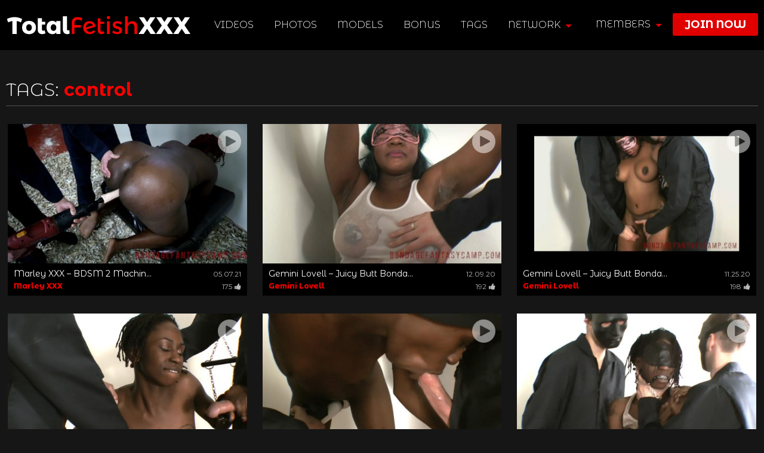

--- FILE ---
content_type: text/html; charset=UTF-8
request_url: https://blackgirlfetish.com/tag/control/
body_size: 7606
content:
<!DOCTYPE html>
<head>
<html lang="en-US">
<meta charset="UTF-8">
<meta http-equiv="X-UA-Compatible" content="IE=edge">
<meta name="viewport" content="width=device-width, initial-scale = 1.0, maximum-scale=1.0, user-scalable=no" />
<meta http-equiv="Content-Type" content="text/html; charset=iso-8859-1">
<meta name="juicyads-site-verification" content="a6c888a74b0f993731867178258a280c">
<title>control | Black Girl Fetish</title>

<meta name='robots' content='max-image-preview:large' />
	<style>img:is([sizes="auto" i], [sizes^="auto," i]) { contain-intrinsic-size: 3000px 1500px }</style>
	<!-- This site uses the Google Analytics by MonsterInsights plugin v7.10.4 - Using Analytics tracking - https://www.monsterinsights.com/ -->
<script type="text/javascript" data-cfasync="false">
	var mi_version         = '7.10.4';
	var mi_track_user      = true;
	var mi_no_track_reason = '';
	
	var disableStr = 'ga-disable-UA-167500734-1';

	/* Function to detect opted out users */
	function __gaTrackerIsOptedOut() {
		return document.cookie.indexOf(disableStr + '=true') > -1;
	}

	/* Disable tracking if the opt-out cookie exists. */
	if ( __gaTrackerIsOptedOut() ) {
		window[disableStr] = true;
	}

	/* Opt-out function */
	function __gaTrackerOptout() {
	  document.cookie = disableStr + '=true; expires=Thu, 31 Dec 2099 23:59:59 UTC; path=/';
	  window[disableStr] = true;
	}
	
	if ( mi_track_user ) {
		(function(i,s,o,g,r,a,m){i['GoogleAnalyticsObject']=r;i[r]=i[r]||function(){
			(i[r].q=i[r].q||[]).push(arguments)},i[r].l=1*new Date();a=s.createElement(o),
			m=s.getElementsByTagName(o)[0];a.async=1;a.src=g;m.parentNode.insertBefore(a,m)
		})(window,document,'script','//www.google-analytics.com/analytics.js','__gaTracker');

		__gaTracker('create', 'UA-167500734-1', 'auto');
		__gaTracker('set', 'forceSSL', true);
		__gaTracker('require', 'displayfeatures');
		__gaTracker('send','pageview');
	} else {
		console.log( "" );
		(function() {
			/* https://developers.google.com/analytics/devguides/collection/analyticsjs/ */
			var noopfn = function() {
				return null;
			};
			var noopnullfn = function() {
				return null;
			};
			var Tracker = function() {
				return null;
			};
			var p = Tracker.prototype;
			p.get = noopfn;
			p.set = noopfn;
			p.send = noopfn;
			var __gaTracker = function() {
				var len = arguments.length;
				if ( len === 0 ) {
					return;
				}
				var f = arguments[len-1];
				if ( typeof f !== 'object' || f === null || typeof f.hitCallback !== 'function' ) {
					console.log( 'Not running function __gaTracker(' + arguments[0] + " ....) because you are not being tracked. " + mi_no_track_reason );
					return;
				}
				try {
					f.hitCallback();
				} catch (ex) {

				}
			};
			__gaTracker.create = function() {
				return new Tracker();
			};
			__gaTracker.getByName = noopnullfn;
			__gaTracker.getAll = function() {
				return [];
			};
			__gaTracker.remove = noopfn;
			window['__gaTracker'] = __gaTracker;
					})();
		}
</script>
<!-- / Google Analytics by MonsterInsights -->
<link rel='stylesheet' id='wp-block-library-css' href='https://blackgirlfetish.com/wp-includes/css/dist/block-library/style.min.css?ver=6.8.1' type='text/css' media='all' />
<style id='classic-theme-styles-inline-css' type='text/css'>
/*! This file is auto-generated */
.wp-block-button__link{color:#fff;background-color:#32373c;border-radius:9999px;box-shadow:none;text-decoration:none;padding:calc(.667em + 2px) calc(1.333em + 2px);font-size:1.125em}.wp-block-file__button{background:#32373c;color:#fff;text-decoration:none}
</style>
<style id='global-styles-inline-css' type='text/css'>
:root{--wp--preset--aspect-ratio--square: 1;--wp--preset--aspect-ratio--4-3: 4/3;--wp--preset--aspect-ratio--3-4: 3/4;--wp--preset--aspect-ratio--3-2: 3/2;--wp--preset--aspect-ratio--2-3: 2/3;--wp--preset--aspect-ratio--16-9: 16/9;--wp--preset--aspect-ratio--9-16: 9/16;--wp--preset--color--black: #000000;--wp--preset--color--cyan-bluish-gray: #abb8c3;--wp--preset--color--white: #ffffff;--wp--preset--color--pale-pink: #f78da7;--wp--preset--color--vivid-red: #cf2e2e;--wp--preset--color--luminous-vivid-orange: #ff6900;--wp--preset--color--luminous-vivid-amber: #fcb900;--wp--preset--color--light-green-cyan: #7bdcb5;--wp--preset--color--vivid-green-cyan: #00d084;--wp--preset--color--pale-cyan-blue: #8ed1fc;--wp--preset--color--vivid-cyan-blue: #0693e3;--wp--preset--color--vivid-purple: #9b51e0;--wp--preset--gradient--vivid-cyan-blue-to-vivid-purple: linear-gradient(135deg,rgba(6,147,227,1) 0%,rgb(155,81,224) 100%);--wp--preset--gradient--light-green-cyan-to-vivid-green-cyan: linear-gradient(135deg,rgb(122,220,180) 0%,rgb(0,208,130) 100%);--wp--preset--gradient--luminous-vivid-amber-to-luminous-vivid-orange: linear-gradient(135deg,rgba(252,185,0,1) 0%,rgba(255,105,0,1) 100%);--wp--preset--gradient--luminous-vivid-orange-to-vivid-red: linear-gradient(135deg,rgba(255,105,0,1) 0%,rgb(207,46,46) 100%);--wp--preset--gradient--very-light-gray-to-cyan-bluish-gray: linear-gradient(135deg,rgb(238,238,238) 0%,rgb(169,184,195) 100%);--wp--preset--gradient--cool-to-warm-spectrum: linear-gradient(135deg,rgb(74,234,220) 0%,rgb(151,120,209) 20%,rgb(207,42,186) 40%,rgb(238,44,130) 60%,rgb(251,105,98) 80%,rgb(254,248,76) 100%);--wp--preset--gradient--blush-light-purple: linear-gradient(135deg,rgb(255,206,236) 0%,rgb(152,150,240) 100%);--wp--preset--gradient--blush-bordeaux: linear-gradient(135deg,rgb(254,205,165) 0%,rgb(254,45,45) 50%,rgb(107,0,62) 100%);--wp--preset--gradient--luminous-dusk: linear-gradient(135deg,rgb(255,203,112) 0%,rgb(199,81,192) 50%,rgb(65,88,208) 100%);--wp--preset--gradient--pale-ocean: linear-gradient(135deg,rgb(255,245,203) 0%,rgb(182,227,212) 50%,rgb(51,167,181) 100%);--wp--preset--gradient--electric-grass: linear-gradient(135deg,rgb(202,248,128) 0%,rgb(113,206,126) 100%);--wp--preset--gradient--midnight: linear-gradient(135deg,rgb(2,3,129) 0%,rgb(40,116,252) 100%);--wp--preset--font-size--small: 13px;--wp--preset--font-size--medium: 20px;--wp--preset--font-size--large: 36px;--wp--preset--font-size--x-large: 42px;--wp--preset--spacing--20: 0.44rem;--wp--preset--spacing--30: 0.67rem;--wp--preset--spacing--40: 1rem;--wp--preset--spacing--50: 1.5rem;--wp--preset--spacing--60: 2.25rem;--wp--preset--spacing--70: 3.38rem;--wp--preset--spacing--80: 5.06rem;--wp--preset--shadow--natural: 6px 6px 9px rgba(0, 0, 0, 0.2);--wp--preset--shadow--deep: 12px 12px 50px rgba(0, 0, 0, 0.4);--wp--preset--shadow--sharp: 6px 6px 0px rgba(0, 0, 0, 0.2);--wp--preset--shadow--outlined: 6px 6px 0px -3px rgba(255, 255, 255, 1), 6px 6px rgba(0, 0, 0, 1);--wp--preset--shadow--crisp: 6px 6px 0px rgba(0, 0, 0, 1);}:where(.is-layout-flex){gap: 0.5em;}:where(.is-layout-grid){gap: 0.5em;}body .is-layout-flex{display: flex;}.is-layout-flex{flex-wrap: wrap;align-items: center;}.is-layout-flex > :is(*, div){margin: 0;}body .is-layout-grid{display: grid;}.is-layout-grid > :is(*, div){margin: 0;}:where(.wp-block-columns.is-layout-flex){gap: 2em;}:where(.wp-block-columns.is-layout-grid){gap: 2em;}:where(.wp-block-post-template.is-layout-flex){gap: 1.25em;}:where(.wp-block-post-template.is-layout-grid){gap: 1.25em;}.has-black-color{color: var(--wp--preset--color--black) !important;}.has-cyan-bluish-gray-color{color: var(--wp--preset--color--cyan-bluish-gray) !important;}.has-white-color{color: var(--wp--preset--color--white) !important;}.has-pale-pink-color{color: var(--wp--preset--color--pale-pink) !important;}.has-vivid-red-color{color: var(--wp--preset--color--vivid-red) !important;}.has-luminous-vivid-orange-color{color: var(--wp--preset--color--luminous-vivid-orange) !important;}.has-luminous-vivid-amber-color{color: var(--wp--preset--color--luminous-vivid-amber) !important;}.has-light-green-cyan-color{color: var(--wp--preset--color--light-green-cyan) !important;}.has-vivid-green-cyan-color{color: var(--wp--preset--color--vivid-green-cyan) !important;}.has-pale-cyan-blue-color{color: var(--wp--preset--color--pale-cyan-blue) !important;}.has-vivid-cyan-blue-color{color: var(--wp--preset--color--vivid-cyan-blue) !important;}.has-vivid-purple-color{color: var(--wp--preset--color--vivid-purple) !important;}.has-black-background-color{background-color: var(--wp--preset--color--black) !important;}.has-cyan-bluish-gray-background-color{background-color: var(--wp--preset--color--cyan-bluish-gray) !important;}.has-white-background-color{background-color: var(--wp--preset--color--white) !important;}.has-pale-pink-background-color{background-color: var(--wp--preset--color--pale-pink) !important;}.has-vivid-red-background-color{background-color: var(--wp--preset--color--vivid-red) !important;}.has-luminous-vivid-orange-background-color{background-color: var(--wp--preset--color--luminous-vivid-orange) !important;}.has-luminous-vivid-amber-background-color{background-color: var(--wp--preset--color--luminous-vivid-amber) !important;}.has-light-green-cyan-background-color{background-color: var(--wp--preset--color--light-green-cyan) !important;}.has-vivid-green-cyan-background-color{background-color: var(--wp--preset--color--vivid-green-cyan) !important;}.has-pale-cyan-blue-background-color{background-color: var(--wp--preset--color--pale-cyan-blue) !important;}.has-vivid-cyan-blue-background-color{background-color: var(--wp--preset--color--vivid-cyan-blue) !important;}.has-vivid-purple-background-color{background-color: var(--wp--preset--color--vivid-purple) !important;}.has-black-border-color{border-color: var(--wp--preset--color--black) !important;}.has-cyan-bluish-gray-border-color{border-color: var(--wp--preset--color--cyan-bluish-gray) !important;}.has-white-border-color{border-color: var(--wp--preset--color--white) !important;}.has-pale-pink-border-color{border-color: var(--wp--preset--color--pale-pink) !important;}.has-vivid-red-border-color{border-color: var(--wp--preset--color--vivid-red) !important;}.has-luminous-vivid-orange-border-color{border-color: var(--wp--preset--color--luminous-vivid-orange) !important;}.has-luminous-vivid-amber-border-color{border-color: var(--wp--preset--color--luminous-vivid-amber) !important;}.has-light-green-cyan-border-color{border-color: var(--wp--preset--color--light-green-cyan) !important;}.has-vivid-green-cyan-border-color{border-color: var(--wp--preset--color--vivid-green-cyan) !important;}.has-pale-cyan-blue-border-color{border-color: var(--wp--preset--color--pale-cyan-blue) !important;}.has-vivid-cyan-blue-border-color{border-color: var(--wp--preset--color--vivid-cyan-blue) !important;}.has-vivid-purple-border-color{border-color: var(--wp--preset--color--vivid-purple) !important;}.has-vivid-cyan-blue-to-vivid-purple-gradient-background{background: var(--wp--preset--gradient--vivid-cyan-blue-to-vivid-purple) !important;}.has-light-green-cyan-to-vivid-green-cyan-gradient-background{background: var(--wp--preset--gradient--light-green-cyan-to-vivid-green-cyan) !important;}.has-luminous-vivid-amber-to-luminous-vivid-orange-gradient-background{background: var(--wp--preset--gradient--luminous-vivid-amber-to-luminous-vivid-orange) !important;}.has-luminous-vivid-orange-to-vivid-red-gradient-background{background: var(--wp--preset--gradient--luminous-vivid-orange-to-vivid-red) !important;}.has-very-light-gray-to-cyan-bluish-gray-gradient-background{background: var(--wp--preset--gradient--very-light-gray-to-cyan-bluish-gray) !important;}.has-cool-to-warm-spectrum-gradient-background{background: var(--wp--preset--gradient--cool-to-warm-spectrum) !important;}.has-blush-light-purple-gradient-background{background: var(--wp--preset--gradient--blush-light-purple) !important;}.has-blush-bordeaux-gradient-background{background: var(--wp--preset--gradient--blush-bordeaux) !important;}.has-luminous-dusk-gradient-background{background: var(--wp--preset--gradient--luminous-dusk) !important;}.has-pale-ocean-gradient-background{background: var(--wp--preset--gradient--pale-ocean) !important;}.has-electric-grass-gradient-background{background: var(--wp--preset--gradient--electric-grass) !important;}.has-midnight-gradient-background{background: var(--wp--preset--gradient--midnight) !important;}.has-small-font-size{font-size: var(--wp--preset--font-size--small) !important;}.has-medium-font-size{font-size: var(--wp--preset--font-size--medium) !important;}.has-large-font-size{font-size: var(--wp--preset--font-size--large) !important;}.has-x-large-font-size{font-size: var(--wp--preset--font-size--x-large) !important;}
:where(.wp-block-post-template.is-layout-flex){gap: 1.25em;}:where(.wp-block-post-template.is-layout-grid){gap: 1.25em;}
:where(.wp-block-columns.is-layout-flex){gap: 2em;}:where(.wp-block-columns.is-layout-grid){gap: 2em;}
:root :where(.wp-block-pullquote){font-size: 1.5em;line-height: 1.6;}
</style>
<link rel='stylesheet' id='bradmax-player-css' href='https://blackgirlfetish.com/wp-content/plugins/bradmax-player/assets/css/style.css?ver=6.8.1' type='text/css' media='all' />
<link rel='stylesheet' id='contact-form-7-css' href='https://blackgirlfetish.com/wp-content/plugins/contact-form-7/includes/css/styles.css?ver=5.1.1' type='text/css' media='all' />
<link rel='stylesheet' id='es-widget-css-css' href='https://blackgirlfetish.com/wp-content/plugins/email-subscribers/widget/es-widget.css?ver=6.8.1' type='text/css' media='all' />
<link rel='stylesheet' id='simple-favorites-css' href='https://blackgirlfetish.com/wp-content/plugins/favorites/assets/css/favorites.css?ver=2.3.0' type='text/css' media='all' />
<link rel='stylesheet' id='addtoany-css' href='https://blackgirlfetish.com/wp-content/plugins/add-to-any/addtoany.min.css?ver=1.15' type='text/css' media='all' />
<script type="text/javascript" id="monsterinsights-frontend-script-js-extra">
/* <![CDATA[ */
var monsterinsights_frontend = {"js_events_tracking":"true","download_extensions":"doc,pdf,ppt,zip,xls,docx,pptx,xlsx","inbound_paths":"[]","home_url":"https:\/\/blackgirlfetish.com","hash_tracking":"false"};
/* ]]> */
</script>
<script type="text/javascript" src="https://blackgirlfetish.com/wp-content/plugins/google-analytics-for-wordpress/assets/js/frontend.min.js?ver=7.10.4" id="monsterinsights-frontend-script-js"></script>
<script type="text/javascript" src="https://blackgirlfetish.com/wp-includes/js/jquery/jquery.min.js?ver=3.7.1" id="jquery-core-js"></script>
<script type="text/javascript" src="https://blackgirlfetish.com/wp-includes/js/jquery/jquery-migrate.min.js?ver=3.4.1" id="jquery-migrate-js"></script>
<script type="text/javascript" src="https://blackgirlfetish.com/wp-content/plugins/add-to-any/addtoany.min.js?ver=1.1" id="addtoany-js"></script>
<script type="text/javascript" src="https://blackgirlfetish.com/wp-content/plugins/bradmax-player/assets/js/default_player.js?ver=2.14.14" id="bradmax-player-js"></script>
<script type="text/javascript" id="simple-likes-public-js-js-extra">
/* <![CDATA[ */
var simpleLikes = {"ajaxurl":"https:\/\/blackgirlfetish.com\/wp-admin\/admin-ajax.php","like":"Like","unlike":"Unlike"};
/* ]]> */
</script>
<script type="text/javascript" src="https://blackgirlfetish.com/wp-content/themes/wp-network/js/simple-likes-public.js?ver=0.5" id="simple-likes-public-js-js"></script>
<script type="text/javascript" id="favorites-js-extra">
/* <![CDATA[ */
var favorites_data = {"ajaxurl":"https:\/\/blackgirlfetish.com\/wp-admin\/admin-ajax.php","nonce":"8ccc2280d5","favorite":"<i class=\"fa fa-heart not\"><\/i> Add to Favorites","favorited":"<i class=\"fa fa-heart\"><\/i> Added to Favorites","includecount":"","indicate_loading":"","loading_text":"Loading","loading_image":"","loading_image_active":"","loading_image_preload":"","cache_enabled":"1","button_options":{"button_type":"custom","custom_colors":false,"box_shadow":false,"include_count":false,"default":{"background_default":false,"border_default":false,"text_default":false,"icon_default":false,"count_default":false},"active":{"background_active":false,"border_active":false,"text_active":false,"icon_active":false,"count_active":false}},"authentication_modal_content":"<p>Please login to add favorites.<\/p>\n<p><a href=\"#\" data-favorites-modal-close>Dismiss this notice<\/a><\/p>\n","authentication_redirect":"","dev_mode":"","logged_in":"","user_id":"0","authentication_redirect_url":"https:\/\/blackgirlfetish.com\/member\/login"};
/* ]]> */
</script>
<script type="text/javascript" src="https://blackgirlfetish.com/wp-content/plugins/favorites/assets/js/favorites.min.js?ver=2.3.0" id="favorites-js"></script>

<script data-cfasync="false">
window.a2a_config=window.a2a_config||{};a2a_config.callbacks=[];a2a_config.overlays=[];a2a_config.templates={};
(function(d,s,a,b){a=d.createElement(s);b=d.getElementsByTagName(s)[0];a.async=1;a.src="https://static.addtoany.com/menu/page.js";b.parentNode.insertBefore(a,b);})(document,"script");
</script>
	<link rel="shortcut icon" href="/favicon.ico" />
	<link href="https://maxcdn.bootstrapcdn.com/font-awesome/4.7.0/css/font-awesome.min.css" rel="stylesheet">
	<link href="https://blackgirlfetish.com/wp-content/themes/wp-network/assets/css/jquery.fancybox.min.css" rel="stylesheet" >
		<link href="https://fonts.googleapis.com/css?family=Montserrat+Alternates:300,400,600,700|Oswald:300,400,700|Roboto:400,700" rel="stylesheet">
    <link href="https://blackgirlfetish.com/wp-content/themes/wp-network/assets/css/animate.css" rel="stylesheet" >
    <link href="https://blackgirlfetish.com/wp-content/themes/wp-network/assets/css/slick.css" rel="stylesheet" >
    <link href="https://blackgirlfetish.com/wp-content/themes/wp-network/assets/css/global.css" rel="stylesheet" >
    <link href="https://blackgirlfetish.com/wp-content/themes/wp-network/assets/css/responsive.css" rel="stylesheet" >
    
</head>

<body class="sdfsd">
<header>
	<div class="inner">
		<div class="logo"><a href="https://blackgirlfetish.com"><img src="https://blackgirlfetish.com/wp-content/themes/wp-network/assets/images/logo.png" alt="" /></a></div>
		<nav>
		<i class="mobsrc"></i>
		<label for="show-menu" class="show-menu"></label>
		<input type="checkbox" id="show-menu" role="button">
		<ul id="menu">
		<li><a href="https://blackgirlfetish.com/videos/">Videos</a></li>
		<li><a href="https://blackgirlfetish.com/photos/">Photos</a></li>
		<li><a href="https://blackgirlfetish.com/models/">Models</a></li>
		<li><a href="/blog/">BONUS</a></li>
		<li><a href="https://blackgirlfetish.com/tags/">TAGS</a></li>
				<li><a href="#" class="ntwrk">network <i class="fa fa-caret-down"></i></a>
		<ul>
			<li><a href="https://blackgirlfetish.com/blackfemdomgoddess/"><i class="fa fa-caret-right"></i> BLACK FEMDOM GODDESS</a></li>
			<li><a href="https://blackgirlfetish.com/freshfleshamateurs/"><i class="fa fa-caret-right"></i> FRESH FLESH AMATEURS</a></li>
			<li><a href="https://blackgirlfetish.com/diamondortega/"><i class="fa fa-caret-right"></i> DIAMOND ORTEGA</a></li>
			<li><a href="https://blackgirlfetish.com/bondagefantasycamp/"><i class="fa fa-caret-right"></i> BONDAGE FANTASY CAMP</a></li>
					</ul>
		</li>
		<li class="joinmob"><a href="https://blackgirlfetish.com/join/" >join now</a></li>		</ul>
		</nav>
				<ul class="logjoin">
			<li><i class="moblog"></i><a href="#" class="memlog">members <i class="fa fa-caret-down"></i></a>
			<div class="ovrlogin">
				<h4>Members Login</h4>
				<form action="/member/login" method="post">
				<input type="text" name="amember_login" placeholder="Username" />
				<input type="password" name="amember_pass" placeholder="Password" />
				<input type="submit" value="Login" />
				<!--input type="hidden" name="amember_redirect_url" value="/" /-->
				</form>
			</div>
			</li>
		<li class="join"><a href="https://blackgirlfetish.com/join/" >join now</a></li>
		</ul>
			</div>
</header>
<div class="mainC">


<div class="vid-lst tagresult">
	<div class="inner">
	<div class="dettl">TAGS: <strong>control</strong></div>
	<ul>
				<li><span><a href="https://blackgirlfetish.com/marley-xxx-bdsm-2-machine-fucking-2/?template=videos"><i class="tagvid-icon"></i><img src="https://blackgirlfetish.com/wp-content/uploads/2020/02/Marley-XXX-BFC-1-Clip-2-SS-4-500x292.jpg" alt="Marley XXX &#8211; BDSM 2 Machine Fucking" /></a></span><div class="vidbtm"><div class="vidttl"><a href="https://blackgirlfetish.com/marley-xxx-bdsm-2-machine-fucking-2/?template=videos">Marley XXX &#8211; BDSM 2 Machin...</a></div><div class="datec">05.07.21</div><div class="modelname">
		<a href="https://blackgirlfetish.com/marley-xxx/">Marley XXX</a>		</div><div class="like"><div class="sl-wrapper"><a href="https://blackgirlfetish.com/wp-admin/admin-ajax.php?action=process_simple_like&post_id=8960&nonce=ea359ce179&is_comment=0&disabled=true" class="sl-button sl-button-8960" data-nonce="ea359ce179" data-post-id="8960" data-iscomment="0" title="Like">175<div class="sl-icon"><i class="fa fa-thumbs-up"></i></div></a><div id="sl-loader"></div></div></div></div></li>
				<li><span><a href="https://blackgirlfetish.com/gemini-lovell-juicy-butt-bondage-3/?template=videos"><i class="tagvid-icon"></i><img src="https://blackgirlfetish.com/wp-content/uploads/2020/12/SS_gemini_Lovell_3_BFC_006-500x292.jpg" alt="Gemini Lovell – Juicy Butt Bondage 3" /></a></span><div class="vidbtm"><div class="vidttl"><a href="https://blackgirlfetish.com/gemini-lovell-juicy-butt-bondage-3/?template=videos">Gemini Lovell – Juicy Butt Bonda...</a></div><div class="datec">12.09.20</div><div class="modelname">
		<a href="https://blackgirlfetish.com/gemini-lovell/">Gemini Lovell</a>		</div><div class="like"><div class="sl-wrapper"><a href="https://blackgirlfetish.com/wp-admin/admin-ajax.php?action=process_simple_like&post_id=8221&nonce=ea359ce179&is_comment=0&disabled=true" class="sl-button sl-button-8221" data-nonce="ea359ce179" data-post-id="8221" data-iscomment="0" title="Like">192<div class="sl-icon"><i class="fa fa-thumbs-up"></i></div></a><div id="sl-loader"></div></div></div></div></li>
				<li><span><a href="https://blackgirlfetish.com/gemini-lovell-juicy-butt-bondage-2-2/?template=videos"><i class="tagvid-icon"></i><img src="https://blackgirlfetish.com/wp-content/uploads/2020/12/SS_gemini_Lovell_2_BFC_001-500x292.jpg" alt="Gemini Lovell – Juicy Butt Bondage 2" /></a></span><div class="vidbtm"><div class="vidttl"><a href="https://blackgirlfetish.com/gemini-lovell-juicy-butt-bondage-2-2/?template=videos">Gemini Lovell – Juicy Butt Bonda...</a></div><div class="datec">11.25.20</div><div class="modelname">
		<a href="https://blackgirlfetish.com/gemini-lovell/">Gemini Lovell</a>		</div><div class="like"><div class="sl-wrapper"><a href="https://blackgirlfetish.com/wp-admin/admin-ajax.php?action=process_simple_like&post_id=8218&nonce=ea359ce179&is_comment=0&disabled=true" class="sl-button sl-button-8218" data-nonce="ea359ce179" data-post-id="8218" data-iscomment="0" title="Like">198<div class="sl-icon"><i class="fa fa-thumbs-up"></i></div></a><div id="sl-loader"></div></div></div></div></li>
				<li><span><a href="https://blackgirlfetish.com/jamaica-slim-bondage-new-cut-p3/?template=videos"><i class="tagvid-icon"></i><img src="https://blackgirlfetish.com/wp-content/uploads/2020/07/SS_Jamaica_Slim_BFC_p3_005-500x292.jpg" alt="Jamaica Slim Bondage new cut p3" /></a></span><div class="vidbtm"><div class="vidttl"><a href="https://blackgirlfetish.com/jamaica-slim-bondage-new-cut-p3/?template=videos">Jamaica Slim Bondage new cut p3</a></div><div class="datec">08.05.20</div><div class="modelname">
		<a href="https://blackgirlfetish.com/jamaica-slim-2/">Jamaica Slim</a>		</div><div class="like"><div class="sl-wrapper"><a href="https://blackgirlfetish.com/wp-admin/admin-ajax.php?action=process_simple_like&post_id=7719&nonce=ea359ce179&is_comment=0&disabled=true" class="sl-button sl-button-7719" data-nonce="ea359ce179" data-post-id="7719" data-iscomment="0" title="Like">168<div class="sl-icon"><i class="fa fa-thumbs-up"></i></div></a><div id="sl-loader"></div></div></div></div></li>
				<li><span><a href="https://blackgirlfetish.com/jamaica-slim-bondage-new-cut-p2-2/?template=videos"><i class="tagvid-icon"></i><img src="https://blackgirlfetish.com/wp-content/uploads/2020/05/SS_Jamaica_Slim_BFC_p2_007-500x292.jpg" alt="Jamaica Slim Bondage new cut p2" /></a></span><div class="vidbtm"><div class="vidttl"><a href="https://blackgirlfetish.com/jamaica-slim-bondage-new-cut-p2-2/?template=videos">Jamaica Slim Bondage new cut p2</a></div><div class="datec">07.01.20</div><div class="modelname">
		<a href="https://blackgirlfetish.com/jamaica-slim-2/">Jamaica Slim</a>		</div><div class="like"><div class="sl-wrapper"><a href="https://blackgirlfetish.com/wp-admin/admin-ajax.php?action=process_simple_like&post_id=7716&nonce=ea359ce179&is_comment=0&disabled=true" class="sl-button sl-button-7716" data-nonce="ea359ce179" data-post-id="7716" data-iscomment="0" title="Like">182<div class="sl-icon"><i class="fa fa-thumbs-up"></i></div></a><div id="sl-loader"></div></div></div></div></li>
				<li><span><a href="https://blackgirlfetish.com/jamaica-slim-bondage-new-cut-p1/?template=videos"><i class="tagvid-icon"></i><img src="https://blackgirlfetish.com/wp-content/uploads/2020/10/SS_Jamaica_Slim_BFC_p1_005-500x292.jpg" alt="Jamaica Slim Bondage new cut p1" /></a></span><div class="vidbtm"><div class="vidttl"><a href="https://blackgirlfetish.com/jamaica-slim-bondage-new-cut-p1/?template=videos">Jamaica Slim Bondage new cut p1</a></div><div class="datec">05.27.20</div><div class="modelname">
		<a href="https://blackgirlfetish.com/jamaica-slim-2/">Jamaica Slim</a>		</div><div class="like"><div class="sl-wrapper"><a href="https://blackgirlfetish.com/wp-admin/admin-ajax.php?action=process_simple_like&post_id=7696&nonce=ea359ce179&is_comment=0&disabled=true" class="sl-button sl-button-7696" data-nonce="ea359ce179" data-post-id="7696" data-iscomment="0" title="Like">173<div class="sl-icon"><i class="fa fa-thumbs-up"></i></div></a><div id="sl-loader"></div></div></div></div></li>
				<li><span><a href="https://blackgirlfetish.com/asa-of-spade-p4-cum-splatter-2/?template=videos"><i class="tagvid-icon"></i><img src="https://blackgirlfetish.com/wp-content/uploads/2020/06/SS_asa_BFC_004_003-500x292.jpg" alt="Asa Of Spade p4 cum splatter" /></a></span><div class="vidbtm"><div class="vidttl"><a href="https://blackgirlfetish.com/asa-of-spade-p4-cum-splatter-2/?template=videos">Asa Of Spade p4 cum splatter</a></div><div class="datec">05.13.20</div><div class="modelname">
		<a href="https://blackgirlfetish.com/asa-of-spade/">Asa Of Spade</a>		</div><div class="like"><div class="sl-wrapper"><a href="https://blackgirlfetish.com/wp-admin/admin-ajax.php?action=process_simple_like&post_id=7182&nonce=ea359ce179&is_comment=0&disabled=true" class="sl-button sl-button-7182" data-nonce="ea359ce179" data-post-id="7182" data-iscomment="0" title="Like">158<div class="sl-icon"><i class="fa fa-thumbs-up"></i></div></a><div id="sl-loader"></div></div></div></div></li>
				<li><span><a href="https://blackgirlfetish.com/asa-of-spade-p3-sitting-pretty-toy-play-2/?template=videos"><i class="tagvid-icon"></i><img src="https://blackgirlfetish.com/wp-content/uploads/2020/06/SS_asa_BFC_003_002-500x292.jpg" alt="Asa Of Spade p3 Sitting Pretty Toy Play" /></a></span><div class="vidbtm"><div class="vidttl"><a href="https://blackgirlfetish.com/asa-of-spade-p3-sitting-pretty-toy-play-2/?template=videos">Asa Of Spade p3 Sitting Pretty T...</a></div><div class="datec">04.29.20</div><div class="modelname">
		<a href="https://blackgirlfetish.com/asa-of-spade/">Asa Of Spade</a>		</div><div class="like"><div class="sl-wrapper"><a href="https://blackgirlfetish.com/wp-admin/admin-ajax.php?action=process_simple_like&post_id=7172&nonce=ea359ce179&is_comment=0&disabled=true" class="sl-button sl-button-7172" data-nonce="ea359ce179" data-post-id="7172" data-iscomment="0" title="Like">140<div class="sl-icon"><i class="fa fa-thumbs-up"></i></div></a><div id="sl-loader"></div></div></div></div></li>
				<li><span><a href="https://blackgirlfetish.com/asa-of-spade-p2-standing-tall-2/?template=videos"><i class="tagvid-icon"></i><img src="https://blackgirlfetish.com/wp-content/uploads/2020/06/SS_asa_BFC_002_003-500x292.jpg" alt="Asa Of Spade p2 Standing Tall" /></a></span><div class="vidbtm"><div class="vidttl"><a href="https://blackgirlfetish.com/asa-of-spade-p2-standing-tall-2/?template=videos">Asa Of Spade p2 Standing Tall</a></div><div class="datec">04.11.20</div><div class="modelname">
		<a href="https://blackgirlfetish.com/asa-of-spade/">Asa Of Spade</a>		</div><div class="like"><div class="sl-wrapper"><a href="https://blackgirlfetish.com/wp-admin/admin-ajax.php?action=process_simple_like&post_id=7161&nonce=ea359ce179&is_comment=0&disabled=true" class="sl-button sl-button-7161" data-nonce="ea359ce179" data-post-id="7161" data-iscomment="0" title="Like">142<div class="sl-icon"><i class="fa fa-thumbs-up"></i></div></a><div id="sl-loader"></div></div></div></div></li>
				<li><span><a href="https://blackgirlfetish.com/asa-of-spade-tough-talk-2/?template=videos"><i class="tagvid-icon"></i><img src="https://blackgirlfetish.com/wp-content/uploads/2020/06/SS_asa_BFC_001_005-500x292.jpg" alt="Asa Of Spade p1 Tough Talk" /></a></span><div class="vidbtm"><div class="vidttl"><a href="https://blackgirlfetish.com/asa-of-spade-tough-talk-2/?template=videos">Asa Of Spade p1 Tough Talk</a></div><div class="datec">04.04.20</div><div class="modelname">
		<a href="https://blackgirlfetish.com/asa-of-spade/">Asa Of Spade</a>		</div><div class="like"><div class="sl-wrapper"><a href="https://blackgirlfetish.com/wp-admin/admin-ajax.php?action=process_simple_like&post_id=7150&nonce=ea359ce179&is_comment=0&disabled=true" class="sl-button sl-button-7150" data-nonce="ea359ce179" data-post-id="7150" data-iscomment="0" title="Like">148<div class="sl-icon"><i class="fa fa-thumbs-up"></i></div></a><div id="sl-loader"></div></div></div></div></li>
				<li><span><a href="https://blackgirlfetish.com/jamaica-slim-popped-our-bondage-cherry-2/?template=videos"><i class="tagvid-icon"></i><img src="https://blackgirlfetish.com/wp-content/uploads/2020/03/Jamaica-Slim-BFC-001-clip-1-SS_4-500x292.jpg" alt="Jamaica Slim Popped Our Bondage Cherry" /></a></span><div class="vidbtm"><div class="vidttl"><a href="https://blackgirlfetish.com/jamaica-slim-popped-our-bondage-cherry-2/?template=videos">Jamaica Slim Popped Our Bondage ...</a></div><div class="datec">03.30.20</div><div class="modelname">
		<a href="https://blackgirlfetish.com/jamaica-slim-2/">Jamaica Slim</a>		</div><div class="like"><div class="sl-wrapper"><a href="https://blackgirlfetish.com/wp-admin/admin-ajax.php?action=process_simple_like&post_id=6670&nonce=ea359ce179&is_comment=0&disabled=true" class="sl-button sl-button-6670" data-nonce="ea359ce179" data-post-id="6670" data-iscomment="0" title="Like">186<div class="sl-icon"><i class="fa fa-thumbs-up"></i></div></a><div id="sl-loader"></div></div></div></div></li>
				<li><span><a href="https://blackgirlfetish.com/marley-xxx-big-girls-need-bondage-too-2/?template=videos"><i class="tagvid-icon"></i><img src="https://blackgirlfetish.com/wp-content/uploads/2020/02/Marley-XXX-BFC-1-Clip-1-SS-1-500x292.jpg" alt="Marley XXX &#8211; Big Girls Need Bondage Too" /></a></span><div class="vidbtm"><div class="vidttl"><a href="https://blackgirlfetish.com/marley-xxx-big-girls-need-bondage-too-2/?template=videos">Marley XXX &#8211; Big Girls Nee...</a></div><div class="datec">02.28.20</div><div class="modelname">
		<a href="https://blackgirlfetish.com/marley-xxx/">Marley XXX</a>		</div><div class="like"><div class="sl-wrapper"><a href="https://blackgirlfetish.com/wp-admin/admin-ajax.php?action=process_simple_like&post_id=6529&nonce=ea359ce179&is_comment=0&disabled=true" class="sl-button sl-button-6529" data-nonce="ea359ce179" data-post-id="6529" data-iscomment="0" title="Like">171<div class="sl-icon"><i class="fa fa-thumbs-up"></i></div></a><div id="sl-loader"></div></div></div></div></li>
				<li><span><a href="https://blackgirlfetish.com/ms-ready-xxx-princess-pussy-2/?template=videos"><i class="tagvid-icon"></i><img src="https://blackgirlfetish.com/wp-content/uploads/2020/01/Ms-Ready-Bondage-1-Clip-1-SS-4--500x292.jpg" alt="Ms Ready XXX &#8211; Princess Pussy" /></a></span><div class="vidbtm"><div class="vidttl"><a href="https://blackgirlfetish.com/ms-ready-xxx-princess-pussy-2/?template=videos">Ms Ready XXX &#8211; Princess Pussy</a></div><div class="datec">01.28.20</div><div class="modelname">
		<a href="https://blackgirlfetish.com/ms-ready-xxx/">Ms Ready XxX</a>		</div><div class="like"><div class="sl-wrapper"><a href="https://blackgirlfetish.com/wp-admin/admin-ajax.php?action=process_simple_like&post_id=6405&nonce=ea359ce179&is_comment=0&disabled=true" class="sl-button sl-button-6405" data-nonce="ea359ce179" data-post-id="6405" data-iscomment="0" title="Like">206<div class="sl-icon"><i class="fa fa-thumbs-up"></i></div></a><div id="sl-loader"></div></div></div></div></li>
				<li><span><a href="https://blackgirlfetish.com/shae-spreadz-them-cheekz-bdsm-4-2/?template=videos"><i class="tagvid-icon"></i><img src="https://blackgirlfetish.com/wp-content/uploads/2019/12/Shae-1-Clip-4-SS-X-BFC-500x292.jpg" alt="Shae Spreadz them Cheekz BDSM 4" /></a></span><div class="vidbtm"><div class="vidttl"><a href="https://blackgirlfetish.com/shae-spreadz-them-cheekz-bdsm-4-2/?template=videos">Shae Spreadz them Cheekz BDSM 4</a></div><div class="datec">01.22.20</div><div class="modelname">
		<a href="https://blackgirlfetish.com/shae-spreadz/">Shae Spreadz</a>		</div><div class="like"><div class="sl-wrapper"><a href="https://blackgirlfetish.com/wp-admin/admin-ajax.php?action=process_simple_like&post_id=6373&nonce=ea359ce179&is_comment=0&disabled=true" class="sl-button sl-button-6373" data-nonce="ea359ce179" data-post-id="6373" data-iscomment="0" title="Like">185<div class="sl-icon"><i class="fa fa-thumbs-up"></i></div></a><div id="sl-loader"></div></div></div></div></li>
				<li><span><a href="https://blackgirlfetish.com/shae-spreadz-them-cheekz-bdsm-3-2/?template=videos"><i class="tagvid-icon"></i><img src="https://blackgirlfetish.com/wp-content/uploads/2019/11/Shae-1-Clip-3-SS-X-BFC-500x292.jpg" alt="Shae Spreadz them Cheekz BDSM 3" /></a></span><div class="vidbtm"><div class="vidttl"><a href="https://blackgirlfetish.com/shae-spreadz-them-cheekz-bdsm-3-2/?template=videos">Shae Spreadz them Cheekz BDSM 3</a></div><div class="datec">12.10.19</div><div class="modelname">
		<a href="https://blackgirlfetish.com/shae-spreadz/">Shae Spreadz</a>		</div><div class="like"><div class="sl-wrapper"><a href="https://blackgirlfetish.com/wp-admin/admin-ajax.php?action=process_simple_like&post_id=6156&nonce=ea359ce179&is_comment=0&disabled=true" class="sl-button sl-button-6156" data-nonce="ea359ce179" data-post-id="6156" data-iscomment="0" title="Like">187<div class="sl-icon"><i class="fa fa-thumbs-up"></i></div></a><div id="sl-loader"></div></div></div></div></li>
				<li><span><a href="https://blackgirlfetish.com/shae-spreadz-them-cheekz-bdsm-2-2/?template=videos"><i class="tagvid-icon"></i><img src="https://blackgirlfetish.com/wp-content/uploads/2019/08/Shae-1-Clip-2-SS-8-BFC-500x292.jpg" alt="Shae Spreadz them Cheekz BDSM 2" /></a></span><div class="vidbtm"><div class="vidttl"><a href="https://blackgirlfetish.com/shae-spreadz-them-cheekz-bdsm-2-2/?template=videos">Shae Spreadz them Cheekz BDSM 2</a></div><div class="datec">11.07.19</div><div class="modelname">
		<a href="https://blackgirlfetish.com/shae-spreadz/">Shae Spreadz</a>		</div><div class="like"><div class="sl-wrapper"><a href="https://blackgirlfetish.com/wp-admin/admin-ajax.php?action=process_simple_like&post_id=6054&nonce=ea359ce179&is_comment=0&disabled=true" class="sl-button sl-button-6054" data-nonce="ea359ce179" data-post-id="6054" data-iscomment="0" title="Like">185<div class="sl-icon"><i class="fa fa-thumbs-up"></i></div></a><div id="sl-loader"></div></div></div></div></li>
			</ul>
	<div class="pagi">
		<div class="pginn">
		<div class='wp-pagenavi' role='navigation'>
<span aria-current='page' class='current'>1</span><a class="page larger" title="Page 2" href="https://blackgirlfetish.com/tag/control/page/2/">2</a><a class="nextpostslink" rel="next" href="https://blackgirlfetish.com/tag/control/page/2/">Next »</a>
</div>		</div>
	</div>
	
	
	
	<a href="https://blackgirlfetish.com/join/" class="joinbtn">Click Here to join now!</a>	</div>
</div>

</div>
<footer>
	<div class="inner">
	<div class="ftr-logo"><img src="https://blackgirlfetish.com/wp-content/themes/wp-network/assets/images/logo-ftr.png" alt="" /></div>
	<p><a href="/terms/">Terms</a> | <a href="/18-usc-2257/">18 U.S.C. 2257</a>  | <a href="/affiliate-program/">Affiliate Program</a>  | <a href="/contact/">Contact Us</a> | <a href="https://www.ccbillcomplaintform.com/ccbill/form/CCBillContentRemovalRequest1/formperma/sBK2jfIoZWAFw2hRRt5Rv2PQncscFzpvOH6bPcwopas" ref="nofollow">Content Removal</a> | <a href="https://support.ccbill.com/" ref="nofollow">Cancel My Membership</a></p>
	<span>2018-2026 Honey Bunny Productions, LLC. All Rights Reserved</span>
	</div>
</footer>

<script type="speculationrules">
{"prefetch":[{"source":"document","where":{"and":[{"href_matches":"\/*"},{"not":{"href_matches":["\/wp-*.php","\/wp-admin\/*","\/wp-content\/uploads\/*","\/wp-content\/*","\/wp-content\/plugins\/*","\/wp-content\/themes\/wp-network\/*","\/*\\?(.+)"]}},{"not":{"selector_matches":"a[rel~=\"nofollow\"]"}},{"not":{"selector_matches":".no-prefetch, .no-prefetch a"}}]},"eagerness":"conservative"}]}
</script>
<script type="text/javascript" id="contact-form-7-js-extra">
/* <![CDATA[ */
var wpcf7 = {"apiSettings":{"root":"https:\/\/blackgirlfetish.com\/wp-json\/contact-form-7\/v1","namespace":"contact-form-7\/v1"}};
/* ]]> */
</script>
<script type="text/javascript" src="https://blackgirlfetish.com/wp-content/plugins/contact-form-7/includes/js/scripts.js?ver=5.1.1" id="contact-form-7-js"></script>
<script type="text/javascript" id="es-widget-page-js-extra">
/* <![CDATA[ */
var es_widget_page_notices = {"es_email_notice":"Please enter email address","es_rate_limit_notice":"You need to wait for sometime before subscribing again","es_success_message":"Successfully Subscribed.","es_success_notice":"Your subscription was successful! Kindly check your mailbox and confirm your subscription. If you don't see the email within a few minutes, check the spam\/junk folder.","es_email_exists":"Email Address already exists!","es_error":"Oops.. Unexpected error occurred.","es_invalid_email":"Invalid email address","es_try_later":"Please try after some time","es_ajax_url":"https:\/\/blackgirlfetish.com\/wp-admin\/admin-ajax.php"};
/* ]]> */
</script>
<script type="text/javascript" src="https://blackgirlfetish.com/wp-content/plugins/email-subscribers/widget/es-widget-page.js?ver=6.8.1" id="es-widget-page-js"></script>

<script src="https://blackgirlfetish.com/wp-content/themes/wp-network/assets/js/jquery.1.11.1.js"></script>
<script src="https://blackgirlfetish.com/wp-content/themes/wp-network/assets/js/jquery.animateNumber.min.js"></script>
<script src="https://blackgirlfetish.com/wp-content/themes/wp-network/assets/js/jquery.matchHeight.js"></script>
<script src="https://blackgirlfetish.com/wp-content/themes/wp-network/assets/js/jquery.fancybox.min.js"></script>
<script src="https://blackgirlfetish.com/wp-content/themes/wp-network/assets/js/slick.min.js"></script>
<script src="https://blackgirlfetish.com/wp-content/themes/wp-network/assets/js/general.js"></script>
</body>
</html>